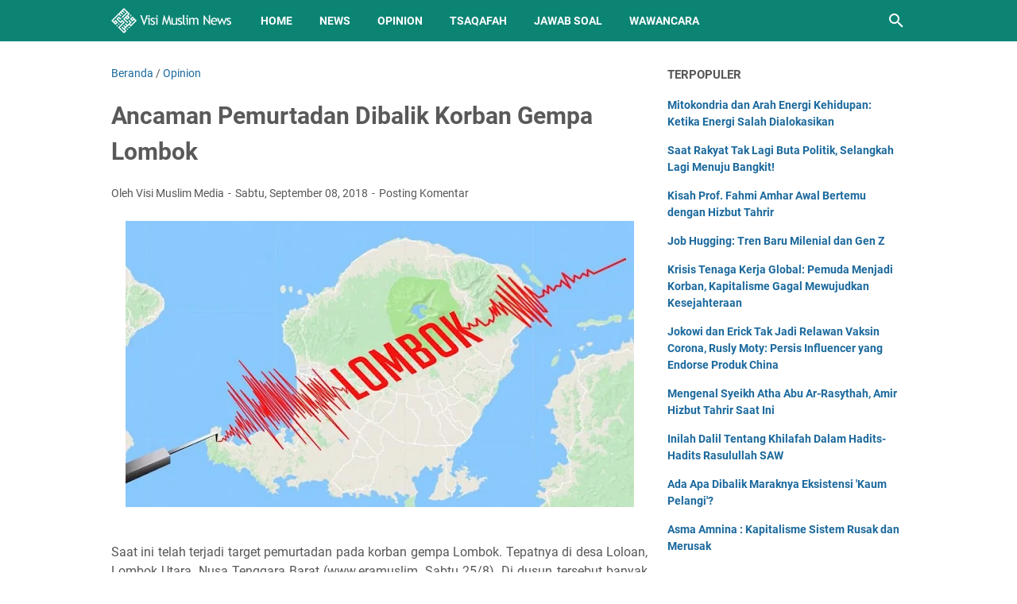

--- FILE ---
content_type: text/html; charset=utf-8
request_url: https://www.google.com/recaptcha/api2/aframe
body_size: 265
content:
<!DOCTYPE HTML><html><head><meta http-equiv="content-type" content="text/html; charset=UTF-8"></head><body><script nonce="TwdX1vZLraW0KbiNSy9Wbw">/** Anti-fraud and anti-abuse applications only. See google.com/recaptcha */ try{var clients={'sodar':'https://pagead2.googlesyndication.com/pagead/sodar?'};window.addEventListener("message",function(a){try{if(a.source===window.parent){var b=JSON.parse(a.data);var c=clients[b['id']];if(c){var d=document.createElement('img');d.src=c+b['params']+'&rc='+(localStorage.getItem("rc::a")?sessionStorage.getItem("rc::b"):"");window.document.body.appendChild(d);sessionStorage.setItem("rc::e",parseInt(sessionStorage.getItem("rc::e")||0)+1);localStorage.setItem("rc::h",'1769900959143');}}}catch(b){}});window.parent.postMessage("_grecaptcha_ready", "*");}catch(b){}</script></body></html>

--- FILE ---
content_type: text/javascript; charset=UTF-8
request_url: https://news.visimuslim.org/feeds/posts/summary/-/Opinion?alt=json-in-script&callback=bacaJuga&max-results=5
body_size: 3729
content:
// API callback
bacaJuga({"version":"1.0","encoding":"UTF-8","feed":{"xmlns":"http://www.w3.org/2005/Atom","xmlns$openSearch":"http://a9.com/-/spec/opensearchrss/1.0/","xmlns$blogger":"http://schemas.google.com/blogger/2008","xmlns$georss":"http://www.georss.org/georss","xmlns$gd":"http://schemas.google.com/g/2005","xmlns$thr":"http://purl.org/syndication/thread/1.0","id":{"$t":"tag:blogger.com,1999:blog-8593926179050405007"},"updated":{"$t":"2026-01-28T18:14:34.245+08:00"},"category":[{"term":"News"},{"term":"Nasional"},{"term":"Opinion"},{"term":"Internasional"},{"term":"Article"},{"term":"Tsaqafah"},{"term":"Jawab Soal"},{"term":"Muslim Family"},{"term":"Gallery Photo"},{"term":"Wawancara"},{"term":"Sejarah"},{"term":"Remaja"},{"term":"Analisis Politik"},{"term":"Surat Pembaca"},{"term":"Cerpen"}],"title":{"type":"text","$t":"Visi Muslim News - Berita Dunia Islam Hari Ini"},"subtitle":{"type":"html","$t":"Kabar berita dunia Islam hari ini dengan analisis opini faktual yang tajam, akurat dan terpercaya."},"link":[{"rel":"http://schemas.google.com/g/2005#feed","type":"application/atom+xml","href":"https:\/\/news.visimuslim.org\/feeds\/posts\/summary"},{"rel":"self","type":"application/atom+xml","href":"https:\/\/www.blogger.com\/feeds\/8593926179050405007\/posts\/summary\/-\/Opinion?alt=json-in-script\u0026max-results=5"},{"rel":"alternate","type":"text/html","href":"https:\/\/news.visimuslim.org\/search\/label\/Opinion"},{"rel":"hub","href":"http://pubsubhubbub.appspot.com/"},{"rel":"next","type":"application/atom+xml","href":"https:\/\/www.blogger.com\/feeds\/8593926179050405007\/posts\/summary\/-\/Opinion\/-\/Opinion?alt=json-in-script\u0026start-index=6\u0026max-results=5"}],"author":[{"name":{"$t":"Visi Muslim Media"},"uri":{"$t":"http:\/\/www.blogger.com\/profile\/18056509834132845854"},"email":{"$t":"noreply@blogger.com"},"gd$image":{"rel":"http://schemas.google.com/g/2005#thumbnail","width":"32","height":"32","src":"\/\/blogger.googleusercontent.com\/img\/b\/R29vZ2xl\/AVvXsEj8rcqU0LvbAbAuGBInttdR9XZdsL6_93ejBO9WsYlfSLj2nhwS3fTJojuR5haKzJVZehKgmnej9a2YZPoqRnpLuBwozQVosuIEjFqTFicnmgnFhTJ17hLr_2wxvGpiJA\/s220\/visimuslim.jpg"}}],"generator":{"version":"7.00","uri":"http://www.blogger.com","$t":"Blogger"},"openSearch$totalResults":{"$t":"3678"},"openSearch$startIndex":{"$t":"1"},"openSearch$itemsPerPage":{"$t":"5"},"entry":[{"id":{"$t":"tag:blogger.com,1999:blog-8593926179050405007.post-1073914803680280327"},"published":{"$t":"2026-01-11T16:45:00.006+08:00"},"updated":{"$t":"2026-01-11T16:47:21.603+08:00"},"category":[{"scheme":"http://www.blogger.com/atom/ns#","term":"Opinion"}],"title":{"type":"text","$t":" Mitokondria dan Arah Energi Kehidupan: Ketika Energi Salah Dialokasikan"},"summary":{"type":"text","$t":"Mitokondria (psychologicalscience.org)Oleh : Dr. Ilhamuddin (Departemen Biokimia, Psikiatri FK Unhas, HELPS)\u0026nbsp; \u0026nbsp;Selama ini, aktivitas biokimiawi mitokondria kerap disederhanakan sekadar powerhouse of the cell—pembangkit ATP agar tubuh mampu bergerak dan menjalankan berbagai fungsi fisiologis yang butuh energi. Definisi ini benar, namun reduktif. Dalam perspektif biokimia molekular "},"link":[{"rel":"replies","type":"application/atom+xml","href":"https:\/\/news.visimuslim.org\/feeds\/1073914803680280327\/comments\/default","title":"Posting Komentar"},{"rel":"replies","type":"text/html","href":"https:\/\/www.blogger.com\/comment\/fullpage\/post\/8593926179050405007\/1073914803680280327?isPopup=true","title":"0 Komentar"},{"rel":"edit","type":"application/atom+xml","href":"https:\/\/www.blogger.com\/feeds\/8593926179050405007\/posts\/default\/1073914803680280327"},{"rel":"self","type":"application/atom+xml","href":"https:\/\/www.blogger.com\/feeds\/8593926179050405007\/posts\/default\/1073914803680280327"},{"rel":"alternate","type":"text/html","href":"https:\/\/news.visimuslim.org\/2026\/01\/mitokondria-dan-arah-energi-kehidupan.html","title":" Mitokondria dan Arah Energi Kehidupan: Ketika Energi Salah Dialokasikan"}],"author":[{"name":{"$t":"Visi Muslim Media"},"uri":{"$t":"http:\/\/www.blogger.com\/profile\/18056509834132845854"},"email":{"$t":"noreply@blogger.com"},"gd$image":{"rel":"http://schemas.google.com/g/2005#thumbnail","width":"32","height":"32","src":"\/\/blogger.googleusercontent.com\/img\/b\/R29vZ2xl\/AVvXsEj8rcqU0LvbAbAuGBInttdR9XZdsL6_93ejBO9WsYlfSLj2nhwS3fTJojuR5haKzJVZehKgmnej9a2YZPoqRnpLuBwozQVosuIEjFqTFicnmgnFhTJ17hLr_2wxvGpiJA\/s220\/visimuslim.jpg"}}],"media$thumbnail":{"xmlns$media":"http://search.yahoo.com/mrss/","url":"https:\/\/blogger.googleusercontent.com\/img\/b\/R29vZ2xl\/AVvXsEiNnYNatrm4_NdUQFnAkqN1zmG2vNGbBv6bLxGzDMYuEvOBKdEqpwbqy6TWRHQYdqlNkbA_pI5WEY84lpGaExWugH3jXaOY-3QFRQkc9pHf510gMUbccqgk669e2quNQKfsmvGyoyYzEioKW7gJ9YLYnWBX3ahFNc2cTaVQG7JO1qjWE5a5Ne2Z7k25hMs\/s72-w640-h360-c\/mitokondria.jpg","height":"72","width":"72"},"thr$total":{"$t":"0"}},{"id":{"$t":"tag:blogger.com,1999:blog-8593926179050405007.post-472849504845586044"},"published":{"$t":"2025-09-13T12:27:00.002+08:00"},"updated":{"$t":"2025-09-13T12:27:44.477+08:00"},"category":[{"scheme":"http://www.blogger.com/atom/ns#","term":"Opinion"}],"title":{"type":"text","$t":"Job Hugging: Tren Baru Milenial dan Gen Z"},"summary":{"type":"text","$t":"\u0026nbsp;Oleh: Gesang Rahardjo (Redaktur VMus Media)Selama bertahun-tahun, generasi milenial dan Gen Z kerap dicap sebagai kelompok yang tidak loyal terhadap pekerjaan. Mereka dianggap gemar melakukan job hopping, berpindah dari satu tempat kerja ke tempat lain dalam waktu singkat. Namun, kini muncul tren yang agak mengejutkan: job hugging.Job hugging dapat diartikan sebagai kecenderungan untuk "},"link":[{"rel":"replies","type":"application/atom+xml","href":"https:\/\/news.visimuslim.org\/feeds\/472849504845586044\/comments\/default","title":"Posting Komentar"},{"rel":"replies","type":"text/html","href":"https:\/\/www.blogger.com\/comment\/fullpage\/post\/8593926179050405007\/472849504845586044?isPopup=true","title":"0 Komentar"},{"rel":"edit","type":"application/atom+xml","href":"https:\/\/www.blogger.com\/feeds\/8593926179050405007\/posts\/default\/472849504845586044"},{"rel":"self","type":"application/atom+xml","href":"https:\/\/www.blogger.com\/feeds\/8593926179050405007\/posts\/default\/472849504845586044"},{"rel":"alternate","type":"text/html","href":"https:\/\/news.visimuslim.org\/2025\/09\/job-hugging-tren-baru-milenial-dan-gen-z.html","title":"Job Hugging: Tren Baru Milenial dan Gen Z"}],"author":[{"name":{"$t":"Visi Muslim Media"},"uri":{"$t":"http:\/\/www.blogger.com\/profile\/14001876898695248873"},"email":{"$t":"noreply@blogger.com"},"gd$image":{"rel":"http://schemas.google.com/g/2005#thumbnail","width":"16","height":"16","src":"https:\/\/img1.blogblog.com\/img\/b16-rounded.gif"}}],"media$thumbnail":{"xmlns$media":"http://search.yahoo.com/mrss/","url":"https:\/\/blogger.googleusercontent.com\/img\/b\/R29vZ2xl\/AVvXsEg3a2BwaF41bTTOYVs7mas1A2EMXoC0xxaDQppPOW5f-OvCKsNMvOwlRNnVs1VGBh05E0sabYCIL9mbZW20GVxN_gDIIPLCwaQYdI01vWOnvmWEvqdPMDl7HtyaCld-evQ1jdPI8eXxYrspLRXemlp9NOC5DZ3gRfQmoqpGKzTkcfXsRkhgO7HzenWRmVM\/s72-w640-h426-c\/images%20(4).jpeg","height":"72","width":"72"},"thr$total":{"$t":"0"}},{"id":{"$t":"tag:blogger.com,1999:blog-8593926179050405007.post-6465506459048055663"},"published":{"$t":"2025-09-09T12:00:00.002+08:00"},"updated":{"$t":"2025-09-09T12:00:54.818+08:00"},"category":[{"scheme":"http://www.blogger.com/atom/ns#","term":"Opinion"}],"title":{"type":"text","$t":"Krisis Tenaga Kerja Global: Pemuda Menjadi Korban,  Kapitalisme Gagal Mewujudkan Kesejahteraan"},"summary":{"type":"text","$t":"\u0026nbsp;Oleh: Hardianti,S.Pd (Aktivis Dakwah Islam)\u0026nbsp;Terjadi krisis tenaga kerja global. Di beberapa negara besar seperti Inggris, Prancis, AS, dan Cina mengalami kenaikan angka pengangguran. Bahkan, muncul fenomena pura-pura kerja dan kerja tanpa digaji, semata demi dianggap kerja. Saat ini dibayangi masalah serius di sektor ketenagakerjaan. Sejumlah negara besar melaporkan lonjakan angka "},"link":[{"rel":"replies","type":"application/atom+xml","href":"https:\/\/news.visimuslim.org\/feeds\/6465506459048055663\/comments\/default","title":"Posting Komentar"},{"rel":"replies","type":"text/html","href":"https:\/\/www.blogger.com\/comment\/fullpage\/post\/8593926179050405007\/6465506459048055663?isPopup=true","title":"0 Komentar"},{"rel":"edit","type":"application/atom+xml","href":"https:\/\/www.blogger.com\/feeds\/8593926179050405007\/posts\/default\/6465506459048055663"},{"rel":"self","type":"application/atom+xml","href":"https:\/\/www.blogger.com\/feeds\/8593926179050405007\/posts\/default\/6465506459048055663"},{"rel":"alternate","type":"text/html","href":"https:\/\/news.visimuslim.org\/2025\/09\/krisis-tenaga-kerja-global-pemuda.html","title":"Krisis Tenaga Kerja Global: Pemuda Menjadi Korban,  Kapitalisme Gagal Mewujudkan Kesejahteraan"}],"author":[{"name":{"$t":"Visi Muslim Media"},"uri":{"$t":"http:\/\/www.blogger.com\/profile\/14001876898695248873"},"email":{"$t":"noreply@blogger.com"},"gd$image":{"rel":"http://schemas.google.com/g/2005#thumbnail","width":"16","height":"16","src":"https:\/\/img1.blogblog.com\/img\/b16-rounded.gif"}}],"media$thumbnail":{"xmlns$media":"http://search.yahoo.com/mrss/","url":"https:\/\/blogger.googleusercontent.com\/img\/b\/R29vZ2xl\/AVvXsEi3xiIugmhojlBjA3EizhxhEwxdquhtwGdG6dQBehsvtg_RLDZzzek5UXaLKg8DDjK0StTP0nWjBo0bLAi_0oGANOrmwwMTuShK5IPOGarFPwga6IDZiUIELueTgykWm465AwNtGPjMlLZ5wqi7D8h4Gf3aepOOtL4blRQlTgpQ3mCOQmC0lHLJTQ54gi8\/s72-w640-h426-c\/images%20(3).jpeg","height":"72","width":"72"},"thr$total":{"$t":"0"}},{"id":{"$t":"tag:blogger.com,1999:blog-8593926179050405007.post-3512628903715631251"},"published":{"$t":"2025-09-04T09:20:00.002+08:00"},"updated":{"$t":"2025-09-04T09:20:20.498+08:00"},"category":[{"scheme":"http://www.blogger.com/atom/ns#","term":"Opinion"}],"title":{"type":"text","$t":"Tunjangan Anggota DPR Fantastis, Kok Bisa?"},"summary":{"type":"text","$t":"\u0026nbsp;Oleh: Imas Rahayu, S.Pd. (Pendidik dan Pemerhati Kebijakan Publik)Berdasarkan data dari berbagai sumber media, anggota DPR di Indonesia memperoleh gaji dan tunjangan yang mencapai lebih dari Rp100 juta per bulan. Paket ini mencakup gaji pokok, tunjangan keluarga, tunjangan beras, tunjangan listrik, hingga tunjangan bensin. Misalnya, Tempo melaporkan bahwa anggota DPR mendapat tunjangan "},"link":[{"rel":"replies","type":"application/atom+xml","href":"https:\/\/news.visimuslim.org\/feeds\/3512628903715631251\/comments\/default","title":"Posting Komentar"},{"rel":"replies","type":"text/html","href":"https:\/\/www.blogger.com\/comment\/fullpage\/post\/8593926179050405007\/3512628903715631251?isPopup=true","title":"0 Komentar"},{"rel":"edit","type":"application/atom+xml","href":"https:\/\/www.blogger.com\/feeds\/8593926179050405007\/posts\/default\/3512628903715631251"},{"rel":"self","type":"application/atom+xml","href":"https:\/\/www.blogger.com\/feeds\/8593926179050405007\/posts\/default\/3512628903715631251"},{"rel":"alternate","type":"text/html","href":"https:\/\/news.visimuslim.org\/2025\/09\/tunjangan-anggota-dpr-fantastis-kok-bisa.html","title":"Tunjangan Anggota DPR Fantastis, Kok Bisa?"}],"author":[{"name":{"$t":"Visi Muslim Media"},"uri":{"$t":"http:\/\/www.blogger.com\/profile\/14001876898695248873"},"email":{"$t":"noreply@blogger.com"},"gd$image":{"rel":"http://schemas.google.com/g/2005#thumbnail","width":"16","height":"16","src":"https:\/\/img1.blogblog.com\/img\/b16-rounded.gif"}}],"media$thumbnail":{"xmlns$media":"http://search.yahoo.com/mrss/","url":"https:\/\/blogger.googleusercontent.com\/img\/b\/R29vZ2xl\/AVvXsEhILgT1zZdMLnHpeR6-DNeTquJAC-V3e4E48YGwdSWq4ucUqeW1kRM5Jy7pVQYKhcVNCVh0L-MaqWHoTVVErzsVV6dG68Rj1J4STvFJWnCl_-r-ruvJYflnbo5ZSzt12v2nv05L6VAu-FehX3E7DGPCtK_4GCeCjEYuclCFRIGSaXO7SfiNYaZHa2GHZ3A\/s72-w640-h426-c\/images%20(4).jpeg","height":"72","width":"72"},"thr$total":{"$t":"0"}},{"id":{"$t":"tag:blogger.com,1999:blog-8593926179050405007.post-664161419526628134"},"published":{"$t":"2025-09-04T08:41:00.002+08:00"},"updated":{"$t":"2025-09-04T08:41:36.132+08:00"},"category":[{"scheme":"http://www.blogger.com/atom/ns#","term":"Opinion"}],"title":{"type":"text","$t":"RUU Perampasan Aset: Omon-Omon Pemberantasan Korupsi"},"summary":{"type":"text","$t":"\u0026nbsp;Oleh: Ainul Mizan (Peneliti LANSKAP)Tindak Pidana Korupsi (Tipikor) dikesankan menjadi common enemy yang harus diberantas. Korupsi dipandang bisa menghancurkan keuangan negara. Oleh karenanya setiap rejim kekuasaan di negeri ini dituntut melakukan upaya serius dalam pemberantasan korupsi.Komitmen pemberantasan korupsi mulai terlembaga pada tahun 2002 melalui pembentukan KPK (Komisi "},"link":[{"rel":"replies","type":"application/atom+xml","href":"https:\/\/news.visimuslim.org\/feeds\/664161419526628134\/comments\/default","title":"Posting Komentar"},{"rel":"replies","type":"text/html","href":"https:\/\/www.blogger.com\/comment\/fullpage\/post\/8593926179050405007\/664161419526628134?isPopup=true","title":"0 Komentar"},{"rel":"edit","type":"application/atom+xml","href":"https:\/\/www.blogger.com\/feeds\/8593926179050405007\/posts\/default\/664161419526628134"},{"rel":"self","type":"application/atom+xml","href":"https:\/\/www.blogger.com\/feeds\/8593926179050405007\/posts\/default\/664161419526628134"},{"rel":"alternate","type":"text/html","href":"https:\/\/news.visimuslim.org\/2025\/09\/ruu-perampasan-aset-omon-omon.html","title":"RUU Perampasan Aset: Omon-Omon Pemberantasan Korupsi"}],"author":[{"name":{"$t":"Visi Muslim Media"},"uri":{"$t":"http:\/\/www.blogger.com\/profile\/14001876898695248873"},"email":{"$t":"noreply@blogger.com"},"gd$image":{"rel":"http://schemas.google.com/g/2005#thumbnail","width":"16","height":"16","src":"https:\/\/img1.blogblog.com\/img\/b16-rounded.gif"}}],"media$thumbnail":{"xmlns$media":"http://search.yahoo.com/mrss/","url":"https:\/\/blogger.googleusercontent.com\/img\/b\/R29vZ2xl\/AVvXsEh-zDxKYCDeRA7NhrfIXcF3f9P9FSM8uI66kheTQYXW7FxHcecxkdqKZGuQQ9WEc-SUjA1LYViZSUw7Jt4eqFasE16oiO5AsgnDRnTkKoEW-pbD5jwND8Fq4zaT7xKl5lV29CUd1pLC_vbeR6m09Dfc1JLzlrz1C-MzfJb3jGtAEmqtnRwW7ptCXnhMyDk\/s72-w640-h428-c\/Ainul-Mizan-Islam.jpg.webp","height":"72","width":"72"},"thr$total":{"$t":"0"}}]}});

--- FILE ---
content_type: text/javascript; charset=UTF-8
request_url: https://news.visimuslim.org/feeds/posts/default/-/Opinion?alt=json-in-script&orderby=updated&start-index=3478&max-results=5&callback=msRelatedPosts
body_size: 3269
content:
// API callback
msRelatedPosts({"version":"1.0","encoding":"UTF-8","feed":{"xmlns":"http://www.w3.org/2005/Atom","xmlns$openSearch":"http://a9.com/-/spec/opensearchrss/1.0/","xmlns$blogger":"http://schemas.google.com/blogger/2008","xmlns$georss":"http://www.georss.org/georss","xmlns$gd":"http://schemas.google.com/g/2005","xmlns$thr":"http://purl.org/syndication/thread/1.0","id":{"$t":"tag:blogger.com,1999:blog-8593926179050405007"},"updated":{"$t":"2026-01-28T18:14:34.245+08:00"},"category":[{"term":"News"},{"term":"Nasional"},{"term":"Opinion"},{"term":"Internasional"},{"term":"Article"},{"term":"Tsaqafah"},{"term":"Jawab Soal"},{"term":"Muslim Family"},{"term":"Gallery Photo"},{"term":"Wawancara"},{"term":"Sejarah"},{"term":"Remaja"},{"term":"Analisis Politik"},{"term":"Surat Pembaca"},{"term":"Cerpen"}],"title":{"type":"text","$t":"Visi Muslim News - Berita Dunia Islam Hari Ini"},"subtitle":{"type":"html","$t":"Kabar berita dunia Islam hari ini dengan analisis opini faktual yang tajam, akurat dan terpercaya."},"link":[{"rel":"http://schemas.google.com/g/2005#feed","type":"application/atom+xml","href":"https:\/\/news.visimuslim.org\/feeds\/posts\/default"},{"rel":"self","type":"application/atom+xml","href":"https:\/\/www.blogger.com\/feeds\/8593926179050405007\/posts\/default\/-\/Opinion?alt=json-in-script\u0026start-index=3478\u0026max-results=5\u0026orderby=updated"},{"rel":"alternate","type":"text/html","href":"https:\/\/news.visimuslim.org\/search\/label\/Opinion"},{"rel":"hub","href":"http://pubsubhubbub.appspot.com/"},{"rel":"previous","type":"application/atom+xml","href":"https:\/\/www.blogger.com\/feeds\/8593926179050405007\/posts\/default\/-\/Opinion\/-\/Opinion?alt=json-in-script\u0026start-index=3473\u0026max-results=5\u0026orderby=updated"},{"rel":"next","type":"application/atom+xml","href":"https:\/\/www.blogger.com\/feeds\/8593926179050405007\/posts\/default\/-\/Opinion\/-\/Opinion?alt=json-in-script\u0026start-index=3483\u0026max-results=5\u0026orderby=updated"}],"author":[{"name":{"$t":"Visi Muslim Media"},"uri":{"$t":"http:\/\/www.blogger.com\/profile\/18056509834132845854"},"email":{"$t":"noreply@blogger.com"},"gd$image":{"rel":"http://schemas.google.com/g/2005#thumbnail","width":"32","height":"32","src":"\/\/blogger.googleusercontent.com\/img\/b\/R29vZ2xl\/AVvXsEj8rcqU0LvbAbAuGBInttdR9XZdsL6_93ejBO9WsYlfSLj2nhwS3fTJojuR5haKzJVZehKgmnej9a2YZPoqRnpLuBwozQVosuIEjFqTFicnmgnFhTJ17hLr_2wxvGpiJA\/s220\/visimuslim.jpg"}}],"generator":{"version":"7.00","uri":"http://www.blogger.com","$t":"Blogger"},"openSearch$totalResults":{"$t":"3678"},"openSearch$startIndex":{"$t":"3478"},"openSearch$itemsPerPage":{"$t":"5"},"entry":[{"id":{"$t":"tag:blogger.com,1999:blog-8593926179050405007.post-4018143947594461132"},"published":{"$t":"2017-12-10T19:11:00.001+08:00"},"updated":{"$t":"2019-03-01T16:07:50.079+08:00"},"category":[{"scheme":"http://www.blogger.com/atom/ns#","term":"Opinion"}],"title":{"type":"text","$t":"Khilafah Lawan Berimbang Bagi AS"},"summary":{"type":"text","$t":"\n\n\n\n\nKemarahan dan kewibawaan kaum muslimin sedunia terbangkitkan. Mendengar keputusan Trump yang menyakitkan. Mengumumkan Al-Quds sebagai Ibukota Israel.\u0026nbsp;\n\n\n\nSiapa sebenarnya Trump? Begitu sombong dan arogan. Inilah pembuktian bahwa siapa kekuatan besar dibalik sang penjajah Israel di bumi kaum muslim.\n\n\n\nYahudi dengan pengakuan diri sebagai sebuah negara saja belum bisa diterima. Karena "},"link":[{"rel":"replies","type":"application/atom+xml","href":"https:\/\/news.visimuslim.org\/feeds\/4018143947594461132\/comments\/default","title":"Posting Komentar"},{"rel":"replies","type":"text/html","href":"https:\/\/www.blogger.com\/comment\/fullpage\/post\/8593926179050405007\/4018143947594461132?isPopup=true","title":"0 Komentar"},{"rel":"edit","type":"application/atom+xml","href":"https:\/\/www.blogger.com\/feeds\/8593926179050405007\/posts\/default\/4018143947594461132"},{"rel":"self","type":"application/atom+xml","href":"https:\/\/www.blogger.com\/feeds\/8593926179050405007\/posts\/default\/4018143947594461132"},{"rel":"alternate","type":"text/html","href":"https:\/\/news.visimuslim.org\/2017\/12\/khilafah-lawan-berimbang-bagi-as.html","title":"Khilafah Lawan Berimbang Bagi AS"}],"author":[{"name":{"$t":"Visi Muslim Media"},"uri":{"$t":"http:\/\/www.blogger.com\/profile\/18056509834132845854"},"email":{"$t":"noreply@blogger.com"},"gd$image":{"rel":"http://schemas.google.com/g/2005#thumbnail","width":"32","height":"32","src":"\/\/blogger.googleusercontent.com\/img\/b\/R29vZ2xl\/AVvXsEj8rcqU0LvbAbAuGBInttdR9XZdsL6_93ejBO9WsYlfSLj2nhwS3fTJojuR5haKzJVZehKgmnej9a2YZPoqRnpLuBwozQVosuIEjFqTFicnmgnFhTJ17hLr_2wxvGpiJA\/s220\/visimuslim.jpg"}}],"media$thumbnail":{"xmlns$media":"http://search.yahoo.com/mrss/","url":"https:\/\/blogger.googleusercontent.com\/img\/b\/R29vZ2xl\/AVvXsEjil7SGTBKpjioQ4vDGJugFRwfek_SSzhjFAPa5pXDRnETHrwVVTByhrFYagMwEuOk5GIocaepiQpMy4u-xKiGRPyY-wL1fqWN-eLnT7tnmRkS7Yx0466TdhiqQM410JFZb_vvweiErJ0c\/s72-c\/Hancurnya+AS.jpg","height":"72","width":"72"},"thr$total":{"$t":"0"}},{"id":{"$t":"tag:blogger.com,1999:blog-8593926179050405007.post-3973811048204483108"},"published":{"$t":"2017-06-07T19:31:00.003+08:00"},"updated":{"$t":"2019-03-01T16:07:50.037+08:00"},"category":[{"scheme":"http://www.blogger.com/atom/ns#","term":"Opinion"}],"title":{"type":"text","$t":"Buah Simalakama Politik Indonesia "},"summary":{"type":"text","$t":"\n\n\n\n\n\n\nPasca Pilkada Jakarta putaran ke 2 yang di laksanakan rabu, 19 April 2017 menyisakan suhu panas perpolitikan di Indonesia. Pasangan calon yang sangat tenar yaitu Ahok-Jarot, begitu digadang-gadang pemerintah dengan dukungan para pemodal yang cukup kondang, dengan taruhan biaya triliyunan rupiah ternyata harus menerima kekalahan. Mereka para pendukung Ahok, baik dari rezim atau dari para "},"link":[{"rel":"replies","type":"application/atom+xml","href":"https:\/\/news.visimuslim.org\/feeds\/3973811048204483108\/comments\/default","title":"Posting Komentar"},{"rel":"replies","type":"text/html","href":"https:\/\/www.blogger.com\/comment\/fullpage\/post\/8593926179050405007\/3973811048204483108?isPopup=true","title":"0 Komentar"},{"rel":"edit","type":"application/atom+xml","href":"https:\/\/www.blogger.com\/feeds\/8593926179050405007\/posts\/default\/3973811048204483108"},{"rel":"self","type":"application/atom+xml","href":"https:\/\/www.blogger.com\/feeds\/8593926179050405007\/posts\/default\/3973811048204483108"},{"rel":"alternate","type":"text/html","href":"https:\/\/news.visimuslim.org\/2017\/06\/buah-simalakama-politik-indonesia.html","title":"Buah Simalakama Politik Indonesia "}],"author":[{"name":{"$t":"Visi Muslim Media"},"uri":{"$t":"http:\/\/www.blogger.com\/profile\/18056509834132845854"},"email":{"$t":"noreply@blogger.com"},"gd$image":{"rel":"http://schemas.google.com/g/2005#thumbnail","width":"32","height":"32","src":"\/\/blogger.googleusercontent.com\/img\/b\/R29vZ2xl\/AVvXsEj8rcqU0LvbAbAuGBInttdR9XZdsL6_93ejBO9WsYlfSLj2nhwS3fTJojuR5haKzJVZehKgmnej9a2YZPoqRnpLuBwozQVosuIEjFqTFicnmgnFhTJ17hLr_2wxvGpiJA\/s220\/visimuslim.jpg"}}],"media$thumbnail":{"xmlns$media":"http://search.yahoo.com/mrss/","url":"https:\/\/blogger.googleusercontent.com\/img\/b\/R29vZ2xl\/AVvXsEjcbp5ih8dZQPrBw5razxc7dULvIcf8DPMSvTEQexeZiwDAHZaV0cuU6AExq53I_mFSakhV5EpLslYIqX1VJwKRz3Cz32jAS3BgUBe2FPt-0i4Vq7cJZsyO8OGhezVoc8TGdq0N2MNu4fx4\/s72-c\/catur.jpg","height":"72","width":"72"},"thr$total":{"$t":"0"}},{"id":{"$t":"tag:blogger.com,1999:blog-8593926179050405007.post-3969609214497917630"},"published":{"$t":"2017-06-16T10:21:00.002+08:00"},"updated":{"$t":"2019-03-01T16:07:49.995+08:00"},"category":[{"scheme":"http://www.blogger.com/atom/ns#","term":"Opinion"}],"title":{"type":"text","$t":"Kriminalitas Menggila, Gagalkah Negara Melindungi Rakyatnya ?"},"summary":{"type":"text","$t":"\n\n\n\n\nKriminalitas menunjukkan kondisi yang sangat memprihatinkan, bahkan bentuknya sudah berada di luar batas kemanusiaan dan akal sehat. Seperti yang baru saja \u0026nbsp;terjadi \u0026nbsp;di Karawaci \u0026nbsp;Tangerang pada 12 Juni 2017 kemarin.Seorang perempuan muda di tembak perampok yang merampas mobilnya dari jarak dekat di siang bolong di halaman rumahnya sendiri. Di Gresik, Warga Desa Kesamben Wetan "},"link":[{"rel":"replies","type":"application/atom+xml","href":"https:\/\/news.visimuslim.org\/feeds\/3969609214497917630\/comments\/default","title":"Posting Komentar"},{"rel":"replies","type":"text/html","href":"https:\/\/www.blogger.com\/comment\/fullpage\/post\/8593926179050405007\/3969609214497917630?isPopup=true","title":"0 Komentar"},{"rel":"edit","type":"application/atom+xml","href":"https:\/\/www.blogger.com\/feeds\/8593926179050405007\/posts\/default\/3969609214497917630"},{"rel":"self","type":"application/atom+xml","href":"https:\/\/www.blogger.com\/feeds\/8593926179050405007\/posts\/default\/3969609214497917630"},{"rel":"alternate","type":"text/html","href":"https:\/\/news.visimuslim.org\/2017\/06\/kriminalitas-menggila-gagalkah-negara.html","title":"Kriminalitas Menggila, Gagalkah Negara Melindungi Rakyatnya ?"}],"author":[{"name":{"$t":"Visi Muslim Media"},"uri":{"$t":"http:\/\/www.blogger.com\/profile\/18056509834132845854"},"email":{"$t":"noreply@blogger.com"},"gd$image":{"rel":"http://schemas.google.com/g/2005#thumbnail","width":"32","height":"32","src":"\/\/blogger.googleusercontent.com\/img\/b\/R29vZ2xl\/AVvXsEj8rcqU0LvbAbAuGBInttdR9XZdsL6_93ejBO9WsYlfSLj2nhwS3fTJojuR5haKzJVZehKgmnej9a2YZPoqRnpLuBwozQVosuIEjFqTFicnmgnFhTJ17hLr_2wxvGpiJA\/s220\/visimuslim.jpg"}}],"media$thumbnail":{"xmlns$media":"http://search.yahoo.com/mrss/","url":"https:\/\/blogger.googleusercontent.com\/img\/b\/R29vZ2xl\/AVvXsEgUJiS-G-Bh7uCqtFp96BcYGURqYWrPDXoEWMIY4OPvHahIK7vsEf0Ssg_W8Z94Fik1eRYkv_IfeYeoONoApwTBL8U1GEvtgy5aafsqIw53ShzhhWCyM_MW0cxgLyQ3RjdQGEPEXO2NXMkU\/s72-c\/kriminalitas.jpg","height":"72","width":"72"},"thr$total":{"$t":"0"}},{"id":{"$t":"tag:blogger.com,1999:blog-8593926179050405007.post-3885514371495489396"},"published":{"$t":"2017-06-28T02:32:00.000+08:00"},"updated":{"$t":"2019-03-01T16:07:49.953+08:00"},"category":[{"scheme":"http://www.blogger.com/atom/ns#","term":"Opinion"}],"title":{"type":"text","$t":"Makna Politik di balik Pertemuan GNPF MUI dengan Jokowi"},"summary":{"type":"text","$t":"\n\n\n\n\nMeski masih simpang siur motif dan siapa yang menginisiasi lebih dulu namun GNPF MUI dengan Jokowi telah berhasil bertemu. Diikuti kemudian pertemuan antara Ketua Presidium 212 dengan Amin Rais. Komentar seputar peristiwa politik itu begitu beragam. Ada yang berpendapat sebagai kegagalan rekonsiliasi. Ada pula yang menyatakan sebagai langkah maju Jokowi membangun komunikasi politik di "},"link":[{"rel":"replies","type":"application/atom+xml","href":"https:\/\/news.visimuslim.org\/feeds\/3885514371495489396\/comments\/default","title":"Posting Komentar"},{"rel":"replies","type":"text/html","href":"https:\/\/www.blogger.com\/comment\/fullpage\/post\/8593926179050405007\/3885514371495489396?isPopup=true","title":"0 Komentar"},{"rel":"edit","type":"application/atom+xml","href":"https:\/\/www.blogger.com\/feeds\/8593926179050405007\/posts\/default\/3885514371495489396"},{"rel":"self","type":"application/atom+xml","href":"https:\/\/www.blogger.com\/feeds\/8593926179050405007\/posts\/default\/3885514371495489396"},{"rel":"alternate","type":"text/html","href":"https:\/\/news.visimuslim.org\/2017\/06\/makna-politik-di-balik-pertemuan-gnpf.html","title":"Makna Politik di balik Pertemuan GNPF MUI dengan Jokowi"}],"author":[{"name":{"$t":"Visi Muslim Media"},"uri":{"$t":"http:\/\/www.blogger.com\/profile\/18056509834132845854"},"email":{"$t":"noreply@blogger.com"},"gd$image":{"rel":"http://schemas.google.com/g/2005#thumbnail","width":"32","height":"32","src":"\/\/blogger.googleusercontent.com\/img\/b\/R29vZ2xl\/AVvXsEj8rcqU0LvbAbAuGBInttdR9XZdsL6_93ejBO9WsYlfSLj2nhwS3fTJojuR5haKzJVZehKgmnej9a2YZPoqRnpLuBwozQVosuIEjFqTFicnmgnFhTJ17hLr_2wxvGpiJA\/s220\/visimuslim.jpg"}}],"media$thumbnail":{"xmlns$media":"http://search.yahoo.com/mrss/","url":"https:\/\/blogger.googleusercontent.com\/img\/b\/R29vZ2xl\/AVvXsEixeZVmMjxOL9t0A9-d2SlbX7CXM4LZV2Og9TX0j8v6eQy4PvGPtjvf2zWwJCeOTkMGzLJB8OWiQdVaQw1arIWtxlwaz9_B3y0Yx3QslDbo6UJ-7C7rPq-9usJh7EDSZi2Lr_o6_JtHaUXZ\/s72-c\/GNPF+MUI.jpg","height":"72","width":"72"},"thr$total":{"$t":"0"}},{"id":{"$t":"tag:blogger.com,1999:blog-8593926179050405007.post-3586461824194978569"},"published":{"$t":"2017-09-11T17:42:00.000+08:00"},"updated":{"$t":"2019-03-01T16:07:49.868+08:00"},"category":[{"scheme":"http://www.blogger.com/atom/ns#","term":"Opinion"}],"title":{"type":"text","$t":"Menakar Ancaman Terorisme dan Separatisme di Indonesia Serta Solusinya"},"summary":{"type":"text","$t":"\n\n\n\n\nMenurut Kamus Besar Bahasa Indonesia (KBBI), terorisme adalah penggunaan kekerasan untuk menimbulkan ketakutan dalam usaha mencapai tujuan (terutama tujuan politik); praktik tindakan terror; teroris adalah orang yang menggunakan kekerasan untuk menimbulkan rasa takut, biasanya untuk tujuan politik.\n\n\n\nIstilah terorisme dan teroris menjadi makin santer terdengar pasca peristiwa serangan atas "},"link":[{"rel":"replies","type":"application/atom+xml","href":"https:\/\/news.visimuslim.org\/feeds\/3586461824194978569\/comments\/default","title":"Posting Komentar"},{"rel":"replies","type":"text/html","href":"https:\/\/www.blogger.com\/comment\/fullpage\/post\/8593926179050405007\/3586461824194978569?isPopup=true","title":"0 Komentar"},{"rel":"edit","type":"application/atom+xml","href":"https:\/\/www.blogger.com\/feeds\/8593926179050405007\/posts\/default\/3586461824194978569"},{"rel":"self","type":"application/atom+xml","href":"https:\/\/www.blogger.com\/feeds\/8593926179050405007\/posts\/default\/3586461824194978569"},{"rel":"alternate","type":"text/html","href":"https:\/\/news.visimuslim.org\/2017\/09\/menakar-ancaman-terorisme-dan.html","title":"Menakar Ancaman Terorisme dan Separatisme di Indonesia Serta Solusinya"}],"author":[{"name":{"$t":"Visi Muslim Media"},"uri":{"$t":"http:\/\/www.blogger.com\/profile\/18056509834132845854"},"email":{"$t":"noreply@blogger.com"},"gd$image":{"rel":"http://schemas.google.com/g/2005#thumbnail","width":"32","height":"32","src":"\/\/blogger.googleusercontent.com\/img\/b\/R29vZ2xl\/AVvXsEj8rcqU0LvbAbAuGBInttdR9XZdsL6_93ejBO9WsYlfSLj2nhwS3fTJojuR5haKzJVZehKgmnej9a2YZPoqRnpLuBwozQVosuIEjFqTFicnmgnFhTJ17hLr_2wxvGpiJA\/s220\/visimuslim.jpg"}}],"media$thumbnail":{"xmlns$media":"http://search.yahoo.com/mrss/","url":"https:\/\/blogger.googleusercontent.com\/img\/b\/R29vZ2xl\/AVvXsEgrEnDTyvvqYGRcrtDycy0-aUFt8ChwMkqslUHiZNQ6KJkPi_De3TPwstLZi4aRSuDsYQJCQ6Pgst3_4nlPa7fufefyJMU2SKrQcrqf6bqmYlvk1uUpyAPoJMeJEYGqOm0J_IsgHAWQpUEp\/s72-c\/Terorisme.jpg","height":"72","width":"72"},"thr$total":{"$t":"0"}}]}});